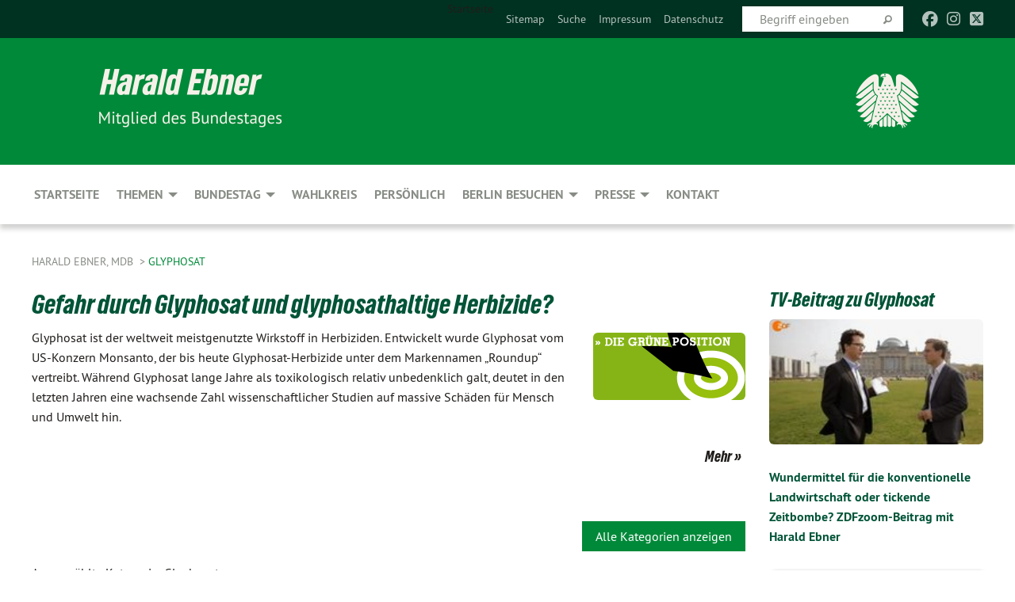

--- FILE ---
content_type: text/html; charset=utf-8
request_url: https://harald-ebner.de/meta-navigation/themen/glyphosat/kategorie/glyphosat?tx_xblog_pi1%5Bplugin%5D=0&tx_xblog_pi1%5Byear%5D=0&cHash=40cdadc1cf520384133f4a3dade58a82
body_size: 8506
content:
<!DOCTYPE html>
<html lang="de" class="no-js">
<head>

<meta charset="utf-8">
<!-- 
	TYPO3 GRÜNE is Open Source. See @ https://typo3-gruene.de. Developed by die-netzmacher.de and verdigado eG.

	This website is powered by TYPO3 - inspiring people to share!
	TYPO3 is a free open source Content Management Framework initially created by Kasper Skaarhoj and licensed under GNU/GPL.
	TYPO3 is copyright 1998-2026 of Kasper Skaarhoj. Extensions are copyright of their respective owners.
	Information and contribution at https://typo3.org/
-->


<link rel="shortcut icon" href="/typo3conf/ext/startgreen/Resources/Public/Css/buendnis-90-die-gruenen.ico" type="image/vnd.microsoft.icon">

<meta name="generator" content="TYPO3 CMS" />
<meta name="description" content="Harald Ebner, Mitglied des Bundestages (Bündnis 90/Die Grünen)" />
<meta name="keywords" content="Bündnis 90/Die Grünen, Umweltpolitik, Naturschutz, Atompolitik, Biodiversität, Artenschutz, Wolf," />
<meta name="viewport" content="width=device-width, initial-scale=1.0" />
<meta name="twitter:card" content="summary" />

<link rel="stylesheet" type="text/css" href="/typo3temp/assets/compressed/merged-adf848e3db8a6cefcac8d6ec9b0a4900-804c1c0754dd6a29854e3a21786f4533.css?1764233028" media="all">
<link rel="stylesheet" type="text/css" href="/typo3temp/assets/compressed/2a1df348cd-bb560c40fe43101ed1242ef3cb16614e.css?1764233028" media="all">
<link rel="stylesheet" type="text/css" href="/typo3temp/assets/compressed/merged-558148a905f65ab7d53c898584accc54-403c0f46a140381ac40642f092268c3a.css?1764233038" media="all">
<link rel="stylesheet" type="text/css" href="/typo3temp/assets/compressed/merged-1ba18b692853e40a7c8bb780f22dce6d-f9e3b2d84d93f6fcf56c115a7ed9bcdd.css?1764233028" media="screen">
<link media="all" href="/typo3conf/ext/iconpack_fontawesome/Resources/Public/Vendor/fontawesome-free-6.7.2-web/css/fontawesome.min.css?1764232989" rel="stylesheet" type="text/css" >
<link media="all" href="/typo3conf/ext/iconpack_fontawesome/Resources/Public/Vendor/fontawesome-free-6.7.2-web/css/brands.min.css?1764232989" rel="stylesheet" type="text/css" >
<link media="all" href="/typo3conf/ext/iconpack/Resources/Public/Css/IconpackTransforms.min.css?1764232988" rel="stylesheet" type="text/css" >
<link media="all" href="/typo3conf/ext/iconpack_fontawesome/Resources/Public/Vendor/fontawesome-free-6.7.2-web/css/solid.min.css?1764232989" rel="stylesheet" type="text/css" >
<link media="all" href="/typo3conf/ext/iconpack_fontawesome/Resources/Public/Vendor/fontawesome-free-6.7.2-web/css/regular.min.css?1764232989" rel="stylesheet" type="text/css" >



<script src="/typo3temp/assets/compressed/merged-b8534c4a162e719d67ad97730eff712b-556ea1f3ad4486695f09318054290b84.js?1764233041"></script>


<meta name="viewport" content="width=device-width, initial-scale=1.0" />
<!-- Tags added by EXT:seo_dynamic_tag -->
<title>Glyphosat – Harald Ebner, MdB</title>

<link rel="canonical" href="https://harald-ebner.de/meta-navigation/themen/glyphosat/kategorie/glyphosat?tx_xblog_pi1%5Bplugin%5D=0&amp;tx_xblog_pi1%5Byear%5D=0&amp;cHash=40cdadc1cf520384133f4a3dade58a82"/>
</head>
<body id="bodyId-153957" class= "start__mixed_05_02_r layout-0 theme-2109281">
<!--[if lt IE 9]>
              <p class="browsehappy">You are using an <strong>outdated</strong> browser. Please <a href="http://browsehappy.com/">upgrade your browser</a> to improve your experience.</p>
            <![endif]-->
    <div id="startBox01" class="mixed">
  
  

    <div class="siteLineTop siteLineTopNavigation"><div class="siteLine container"><ul class="dropdown menu" data-dropdown-menu>
                    <li></li>
                </ul><div class="icons socialmedia"><a href="http://facebook.com/harald.ebner" title="Facebook" target="_blank" rel="noreferrer"><i class="fa-brands fa-facebook"></i></a><a href="https://www.instagram.com/harald_ebner_mdb" title="Instagram" target="_blank" rel="noreferrer"><i class="fa-brands fa-instagram"></i></a><a href="https://x.com/ebner_sha" title="Twitter" target="_blank" rel="noreferrer"><i class="fa-brands fa-square-x-twitter"></i></a></div>
		
			
				

    <form method="post" id="siteLineTopSearch" action="/meta-navigation/top/suche?tx__%5Baction%5D=&amp;tx__%5Bcontroller%5D=&amp;cHash=76d198fb78ca74f20c897e49d4c18ba9">
<div>
<input type="hidden" name="__referrer[@extension]" value="" />
<input type="hidden" name="__referrer[@controller]" value="Standard" />
<input type="hidden" name="__referrer[@action]" value="searchbox" />
<input type="hidden" name="__referrer[arguments]" value="YTowOnt9695cb50dcaf552857aeb87f82ecc585fbfd935c9" />
<input type="hidden" name="__referrer[@request]" value="{&quot;@extension&quot;:null,&quot;@controller&quot;:&quot;Standard&quot;,&quot;@action&quot;:&quot;searchbox&quot;}395d39b5d95634f04b5bced5f513e5b3bdbf4747" />
<input type="hidden" name="__trustedProperties" value="{&quot;Query&quot;:1}295f3081fd33d6e8ed77dffce813704c167e7794" />
</div>

      
      <input placeholder="Begriff eingeben" type="text" name="Query" />
			<a class="siteLineTopSearchIcon" href="#" onclick="$(this).closest('form').submit()">
				<i class="fi-magnifying-glass"></i>
			</a>
		</form>
	
			
		
	
<ul class="side-nav vertical right" role="menu"><li role="menuitem">Startseite</li><li role="menuitem"><a href="/meta-navigation/top/sitemap" title="Sitemap">Sitemap</a></li><li role="menuitem"><a href="/meta-navigation/top/suche" title="Suche">Suche</a></li><li role="menuitem"><a href="/meta-navigation/top/impressum" title="Impressum">Impressum</a></li><li role="menuitem"><a href="/meta-navigation/top/datenschutz" title="Datenschutz">Datenschutz</a></li></ul>


</div></div>

<div class="header-wrapper">
  <div class="green-division image-only"><div class="green-division-content container"><!-- start.structure.header.main.default.20.20.image //--><img src="https://harald-ebner.de/userspace/BV/harald_ebner/Galerien/Banner_neu_ohne-gruene.png" id="headerimage" alt="Header image"></div></div>
		
        <div class="main-nav left">
  <div class="title-bar container responsive-menu-title-bar"
       data-responsive-toggle="responsive-menu"
       data-hide-for="large">
    
    <button type="button" data-toggle="responsive-menu">
      <span class="menu-icon" ></span>
    </button>
  </div>
  <nav class="top-bar container" id="responsive-menu">
    
    <ul class="vertical large-horizontal menu"
        data-responsive-menu="drilldown large-dropdown" data-parent-link="true">
      



	
		
				


		<li class="page-173921">
			



		
	<a href="/startseite">
		

		 
	



	Startseite

	</a>

	






	







				</li>
			
		
	
		
				


		<li class="page-173925">
			



		
	<a href="/themen/atom">
		

		 
	



	Themen

	</a>

	






	



				
				
	<ul class="dropdown menu">
		
			
					


		<li class="page-235351">
			



		
	<a href="/themen/atom">
		

		 
	



	Atom

	</a>

	






	







					</li>
				
			
		
			
					


		<li class="page-235349">
			



		
	<a href="/themen/biodiversitaet">
		

		 
	



	Biodiversität

	</a>

	






	







					</li>
				
			
		
			
					


		<li class="page-237445">
			



		
	<a href="/themen/weinbau">
		

		 
	



	Weinbau

	</a>

	






	







					</li>
				
			
		
	</ul>

				
				</li>
			
		
	
		
				


		<li class="page-173899">
			



		
	<a href="/bundestag/reden-im-bundestag">
		

		 
	



	Bundestag

	</a>

	






	



				
				
	<ul class="dropdown menu">
		
			
					


		<li class="page-173902">
			



		
	<a href="/bundestag/reden-im-bundestag">
		

		 
	



	Reden im Bundestag

	</a>

	






	







					</li>
				
			
		
			
					


		<li class="page-173900">
			



		
	<a href="/bundestag/parlamentarische-anfragen">
		

		 
	



	Parlamentarische Anfragen und Anträge

	</a>

	






	







					</li>
				
			
		
	</ul>

				
				</li>
			
		
	
		
				


		<li class="page-237454">
			



		
	<a href="/startseite/wahlkreis">
		

		 
	



	Wahlkreis

	</a>

	






	







				</li>
			
		
	
		
				


		<li class="page-173904">
			



		
	<a href="/persoenlich">
		

		 
	



	Persönlich

	</a>

	






	







				</li>
			
		
	
		
				


		<li class="page-173905">
			



		
	<a href="/berlin-besuchen">
		

		 
	



	Berlin besuchen

	</a>

	






	



				
				
	<ul class="dropdown menu">
		
			
					


		<li class="page-173907">
			



		
	<a href="/berlin-besuchen/besuchergruppen">
		

		 
	



	Besuchergruppen

	</a>

	






	







					</li>
				
			
		
			
					


		<li class="page-173906">
			



		
	<a href="/berlin-besuchen/bpa-informationsfahrt">
		

		 
	



	BPA-Informationsfahrt

	</a>

	






	







					</li>
				
			
		
	</ul>

				
				</li>
			
		
	
		
				


		<li class="page-173909">
			



		
	<a href="/presse/pressemitteilungen">
		

		 
	



	Presse

	</a>

	






	



				
				
	<ul class="dropdown menu">
		
			
					


		<li class="page-133463">
			



		
	<a href="/presse/presseservice-1">
		

		 
	



	Presseservice

	</a>

	






	







					</li>
				
			
		
			
					


		<li class="page-173913">
			



		
	<a href="/presse/pressemitteilungen">
		

		 
	



	Pressemitteilungen

	</a>

	






	







					</li>
				
			
		
	</ul>

				
				</li>
			
		
	
		
				


		<li class="page-133080">
			



		
	<a href="/meta-navigation/top/kontakt">
		

		 
	



	Kontakt

	</a>

	






	







				</li>
			
		
	






    </ul>
  </nav>
</div>

			
	

	


  <div class="breadcrumbs-wrapper container">
    <ul class="menu-breadcrumb breadcrumbs breadcrumbs--left">
      
        


		<li class="page-133061 active">
		



		
	<a href="/startseite">
		

		 
	



	Harald Ebner, MdB

	</a>

	






	





</li>
      
        


		<li class="page-153957 active current">
		



		
	<a href="/meta-navigation/themen/glyphosat">
		

		 
	



	Glyphosat

	</a>

	






	





</li>
      
    </ul>
  </div>






</div>

  
	
	
  <div id="maincontent" class="maincontent container">
		<div class="row main">
			<div class="small-12 medium-8 large-9 columns maincontentmain main">
				<!--content-->
				<!--TYPO3SEARCH_begin-->
    

            <div id="c445770" class="frame frame-default frame-type-textpic frame-layout-0">
                
                
                    



                
                
    
        
  

    
    

    
      <header>
			
        
        

	
			
				

	
			<h1 class="">
				
				<a href="https://harald-ebner.de/meta-navigation/themen/glyphosat/expand/445770/nc/1/dn/1#maincontent" target="_self">Gefahr durch Glyphosat und glyphosathaltige Herbizide?</a>
			</h1>
		




			
		




        
          
    



  
        
        



      </header>
    
  

  

  




    

                
    <div class="ce-textpic ce-right ce-intext">
        
            
    
            
	
		 
		
				 
					
		<div class="xBlog8273123 ce-gallery" data-ce-columns="1" data-ce-images="1">
			
						
							<div class="ce-row">
								
									
										
												<div class="ce-column">
	

    


<figure>
  
      
          






<img class="image-embed-item xblog_faFJGizt" src="/userspace/_migrated/pics/65250.position.png" width="192" height="85" loading="lazy" alt="" />



        
    
  







  <figcaption class="image-caption xblog@98rzohfc">
     
  </figcaption>




</figure>

	


</div>

											
									
								
							</div>
						
			
		</div>
	


        

        

        
                <div class="ce-bodytext">
                    
                    <p>Glyphosat ist der weltweit meistgenutzte Wirkstoff in Herbiziden. Entwickelt wurde Glyphosat vom US-Konzern Monsanto, der bis heute Glyphosat-Herbizide unter dem Markennamen „Roundup“ vertreibt. Während Glyphosat lange Jahre als toxikologisch relativ unbedenklich galt, deutet in den letzten Jahren eine wachsende Zahl wissenschaftlicher Studien auf massive Schäden für Mensch und Umwelt hin.</p><p></p><p><span class="mehr"><a href="https://harald-ebner.de/meta-navigation/themen/glyphosat/expand/445770/nc/1/dn/1#maincontent" target="_self" class="button">Mehr</a></span></p>
                </div>
            

        
    </div>

                
                    



                
                
                    



                
            </div>

        


    

            <div id="c871822" class="frame frame-default frame-type-list frame-layout-0">
                
                
                    



                
                
                    
  

    
    

    
  

  

  




                
                

    
        <div class="urlfilterbutton text-right"><a href="/meta-navigation/themen/glyphosat?tx_xblog_pi1%5Bplugin%5D=0&amp;tx_xblog_pi1%5Byear%5D=0&amp;cHash=40cdadc1cf520384133f4a3dade58a82" class="button small">
      Alle Kategorien anzeigen
    </a></div><p class="categorytitle">
    Ausgewählte Kategorie: Glyphosat
  </p><div id="x871822" class="xBlog xBlogMain list news"><div class="row"><div class="columns small-12 col-sm-12"><div class="xBlogItem i1"><div class="row"><div class="main left columns small-12 medium-9 large-9 col-sm-12 col-md-9 col-lg-9"><h2><a href="/meta-navigation/themen/glyphosat/glyphosat-volltext/regierung_beschliesst_mogelpackung_beim_insektenschutz">
	Regierung beschließt Mogelpackung beim&hellip;</a></h2><p class="short"><a href="/meta-navigation/themen/glyphosat/glyphosat-volltext/regierung_beschliesst_mogelpackung_beim_insektenschutz"><span class="xblog-meta"><span class="datetime">12.02.21</span><span class="xblog-dash"> - </span></span>


	Der Gesetzentwurf zum Insektenschutz ist im Kabinett behandelt und verabschiedet worden. Doch mit diesem Kabinettsbeschluss wird das Artensterben nicht aufgehalten. Denn der Glyphosatausstieg wird weiter verschleppt und auch eine Pestizidreduktion ist aufgrund von zahlreichen&hellip;
		
			
		
	



		
	</a></p><p class="category"><span class="item"><a href="/meta-navigation/themen/glyphosat/kategorie/bienen">
	Bienen
</a></span><span class="item"><span class="devider">| </span><a href="/meta-navigation/themen/glyphosat/kategorie/glyphosat">
	Glyphosat
</a></span><span class="item"><span class="devider">| </span><a href="/meta-navigation/themen/glyphosat/kategorie/pestizide">
	Pestizide
</a></span><span class="item"><span class="devider">| </span><a href="/meta-navigation/themen/glyphosat/kategorie/pressemitteilungen-9">
	Pressemitteilungen
</a></span></p><p class="details bottom"><a href="/meta-navigation/themen/glyphosat/glyphosat-volltext/regierung_beschliesst_mogelpackung_beim_insektenschutz" class="button small">
	
        Mehr
      
</a></p></div><div class="marginal right columns small-12 medium-3 large-3 col-sm-12 col-md-3 col-lg-3"><figure><a href="/meta-navigation/themen/glyphosat/glyphosat-volltext/regierung_beschliesst_mogelpackung_beim_insektenschutz" class="xblog_ljchabjug"></a></figure></div></div></div></div></div><div class="row"><div class="columns small-12 col-sm-12"><div class="xBlogItem i2"><div class="row"><div class="main left columns small-12 medium-9 large-9 col-sm-12 col-md-9 col-lg-9"><h2><a href="/meta-navigation/themen/glyphosat/glyphosat-volltext/wasserversoger_klage_pestizid_geheimniskraemerei_beenden">
	Wasserversoger-Klage: Pestizid-Geheimniskrämerei&hellip;</a></h2><p class="short"><a href="/meta-navigation/themen/glyphosat/glyphosat-volltext/wasserversoger_klage_pestizid_geheimniskraemerei_beenden"><span class="xblog-meta"><span class="datetime">22.10.18</span><span class="xblog-dash"> - </span></span>


	Die Landeswasserversorgung Baden-Württemberg will wissen, welche Pestizide in Wasserschutzgebieten ausgebracht werden und klagt zu Recht auf Freigabe dieser Informationen. Mit der Pestizid-Geheimniskrämerei muss Schluss sein. Ich sehe keinen vernünftigen Grund, den&hellip;
		
			
		
	



		
	</a></p><p class="category"><span class="item"><a href="/meta-navigation/themen/glyphosat/kategorie/glyphosat">
	Glyphosat
</a></span><span class="item"><span class="devider">| </span><a href="/meta-navigation/themen/glyphosat/kategorie/pestizide">
	Pestizide
</a></span><span class="item"><span class="devider">| </span><a href="/meta-navigation/themen/glyphosat/kategorie/wahlkreis-3">
	Wahlkreis
</a></span></p><p class="details bottom"><a href="/meta-navigation/themen/glyphosat/glyphosat-volltext/wasserversoger_klage_pestizid_geheimniskraemerei_beenden" class="button small">
	
        Mehr
      
</a></p></div><div class="marginal right columns small-12 medium-3 large-3 col-sm-12 col-md-3 col-lg-3"><figure><a href="/meta-navigation/themen/glyphosat/glyphosat-volltext/wasserversoger_klage_pestizid_geheimniskraemerei_beenden" class="xblog_ljchabjug"></a></figure></div></div></div></div></div><div class="row"><div class="columns small-12 col-sm-12"><div class="xBlogItem i3"><div class="row"><div class="main left columns small-12 medium-9 large-9 col-sm-12 col-md-9 col-lg-9"><h2><a href="/meta-navigation/themen/glyphosat/glyphosat-volltext/glyphosat_wenn_politik_nicht_handelt_handelt_der_handel">
	Glyphosat: Wenn Politik nicht handelt, handelt&hellip;</a></h2><p class="short"><a href="/meta-navigation/themen/glyphosat/glyphosat-volltext/glyphosat_wenn_politik_nicht_handelt_handelt_der_handel"><span class="xblog-meta"><span class="datetime">14.09.18</span><span class="xblog-dash"> - </span></span>


	Wenn Politik nicht handelt, handelt der Handel. Dass Baumärkte jetzt Glyphosat komplett aus ihren Regalen verbannen, ist eine gute Nachricht. Und nebenbei auch ein Erfolg für Umweltverbände und uns Grüne, denn wir haben die großen Baumarkt-Ketten schon vor drei Jahren in&hellip;
		
			
		
	



		
	</a></p><p class="category"><span class="item"><a href="/meta-navigation/themen/glyphosat/kategorie/glyphosat">
	Glyphosat
</a></span><span class="item"><span class="devider">| </span><a href="/meta-navigation/themen/glyphosat/kategorie/pestizide">
	Pestizide
</a></span><span class="item"><span class="devider">| </span><a href="/meta-navigation/themen/glyphosat/kategorie/pressemitteilungen-9">
	Pressemitteilungen
</a></span></p><p class="details bottom"><a href="/meta-navigation/themen/glyphosat/glyphosat-volltext/glyphosat_wenn_politik_nicht_handelt_handelt_der_handel" class="button small">
	
        Mehr
      
</a></p></div><div class="marginal right columns small-12 medium-3 large-3 col-sm-12 col-md-3 col-lg-3"><figure><a href="/meta-navigation/themen/glyphosat/glyphosat-volltext/glyphosat_wenn_politik_nicht_handelt_handelt_der_handel" class="xblog_ljchabjug"></a></figure></div></div></div></div></div><div class="row"><div class="columns small-12 col-sm-12"><div class="xBlogItem i4"><div class="row"><div class="main left columns small-12 medium-9 large-9 col-sm-12 col-md-9 col-lg-9"><h2><a href="/meta-navigation/themen/glyphosat/glyphosat-volltext/glyphosat_bayer_hat_aufs_falsche_pferd_gesetzt">
	Glyphosat: Bayer hat aufs falsche Pferd gesetzt
</a></h2><p class="short"><a href="/meta-navigation/themen/glyphosat/glyphosat-volltext/glyphosat_bayer_hat_aufs_falsche_pferd_gesetzt"><span class="xblog-meta"><span class="datetime">05.09.18</span><span class="xblog-dash"> - </span></span>


	Tausende weitere zugelassene Klagen in den USA zeigen: Der Alle-Pflanzen-Vernichter Glyphosat, den Bayer-Chef Baumann für eine 'Jahrhunderterfindung' hält, wird den Konzern noch teuer zu stehen kommen. Mit seiner forschen Behauptung, Glyphosat sei nicht verantwortlich für&hellip;
		
			
		
	



		
	</a></p><p class="category"><span class="item"><a href="/meta-navigation/themen/glyphosat/kategorie/glyphosat">
	Glyphosat
</a></span><span class="item"><span class="devider">| </span><a href="/meta-navigation/themen/glyphosat/kategorie/pestizide">
	Pestizide
</a></span><span class="item"><span class="devider">| </span><a href="/meta-navigation/themen/glyphosat/kategorie/pressemitteilungen-9">
	Pressemitteilungen
</a></span></p><p class="details bottom"><a href="/meta-navigation/themen/glyphosat/glyphosat-volltext/glyphosat_bayer_hat_aufs_falsche_pferd_gesetzt" class="button small">
	
        Mehr
      
</a></p></div><div class="marginal right columns small-12 medium-3 large-3 col-sm-12 col-md-3 col-lg-3"><figure><a href="/meta-navigation/themen/glyphosat/glyphosat-volltext/glyphosat_bayer_hat_aufs_falsche_pferd_gesetzt" class="xblog_ljchabjug"></a></figure></div></div></div></div></div><div class="row"><div class="columns small-12 col-sm-12"><div class="xBlogItem i5"><div class="row"><div class="main left columns small-12 medium-9 large-9 col-sm-12 col-md-9 col-lg-9"><h2><a href="/meta-navigation/themen/glyphosat/glyphosat-volltext/bayer_hauptversammlung_monsanto_uebernahme_in_der_kritik">
	Bayer-Hauptversammlung: Monsanto-Übernahme in&hellip;</a></h2><p class="short"><a href="/meta-navigation/themen/glyphosat/glyphosat-volltext/bayer_hauptversammlung_monsanto_uebernahme_in_der_kritik"><span class="xblog-meta"><span class="datetime">25.05.18</span><span class="xblog-dash"> - </span></span>


	Harald Ebner kritisierte als Redner auf der Bayer-Hauptversammlung in Bonn die bevorstehende Übernahme des US-Agrarkonzerns Monsanto: &quot;Monsanto ist dermaßen in der Kritik und in rechtlichen Probleme verstrickt, haben Sie mögliche Gerichtskosten mit einbezogen in Ihren Deal?&quot;,&hellip;
		
			
		
	



		
	</a></p><p class="category"><span class="item"><a href="/meta-navigation/themen/glyphosat/kategorie/agrogentechnik">
	Agrogentechnik
</a></span><span class="item"><span class="devider">| </span><a href="/meta-navigation/themen/glyphosat/kategorie/bienen">
	Bienen
</a></span><span class="item"><span class="devider">| </span><a href="/meta-navigation/themen/glyphosat/kategorie/glyphosat">
	Glyphosat
</a></span><span class="item"><span class="devider">| </span><a href="/meta-navigation/themen/glyphosat/kategorie/pestizide">
	Pestizide
</a></span><span class="item"><span class="devider">| </span><a href="/meta-navigation/themen/glyphosat/kategorie/ttip_freihandel">
	TTIP & Freihandel
</a></span></p><p class="details bottom"><a href="/meta-navigation/themen/glyphosat/glyphosat-volltext/bayer_hauptversammlung_monsanto_uebernahme_in_der_kritik" class="button small">
	
        Mehr
      
</a></p></div><div class="marginal right columns small-12 medium-3 large-3 col-sm-12 col-md-3 col-lg-3"><figure><a href="/meta-navigation/themen/glyphosat/glyphosat-volltext/bayer_hauptversammlung_monsanto_uebernahme_in_der_kritik" class="xblog_ljchabjug"><img class="image-embed-item xblog98478" src="/userspace/_processed_/8/2/csm_Harald_Ebner_bei_Bayer-Hauptevrsammlung_2018_Ausschnittjpg_0daed0b538.jpg" width="220" height="165" loading="lazy" alt="" /></a></figure></div></div></div></div></div><div class="row"><div class="columns small-12 col-sm-12"><div class="xBlogItem i6"><div class="row"><div class="main left columns small-12 medium-9 large-9 col-sm-12 col-md-9 col-lg-9"><h2><a href="/meta-navigation/themen/glyphosat/glyphosat-volltext/glyphosat_jetzt_muessen_taten_folgen">
	Glyphosat: jetzt müssen Taten folgen
</a></h2><p class="short"><a href="/meta-navigation/themen/glyphosat/glyphosat-volltext/glyphosat_jetzt_muessen_taten_folgen"><span class="xblog-meta"><span class="datetime">17.04.18</span><span class="xblog-dash"> - </span></span>


	Julia Klöckners Ankündigungen in Sachen Glyphosat-Reduktion müssen jetzt Taten folgen. Das Verbot für Privatanwender und der Anwendung kurz vor der Ernte sind längst überfällige Mindestmaßnahmen. Doch allein mit solchen Alibi-Trippelschritten wird es garantiert nichts mit dem&hellip;
		
			
		
	



		
	</a></p><p class="category"><span class="item"><a href="/meta-navigation/themen/glyphosat/kategorie/glyphosat">
	Glyphosat
</a></span></p><p class="details bottom"><a href="/meta-navigation/themen/glyphosat/glyphosat-volltext/glyphosat_jetzt_muessen_taten_folgen" class="button small">
	
        Mehr
      
</a></p></div><div class="marginal right columns small-12 medium-3 large-3 col-sm-12 col-md-3 col-lg-3"><figure><a href="/meta-navigation/themen/glyphosat/glyphosat-volltext/glyphosat_jetzt_muessen_taten_folgen" class="xblog_ljchabjug"></a></figure></div></div></div></div></div><div class="row"><div class="columns small-12 col-sm-12"><div class="xBlogItem i7"><div class="row"><div class="main left columns small-12 medium-9 large-9 col-sm-12 col-md-9 col-lg-9"><h2><a href="/meta-navigation/themen/glyphosat/glyphosat-volltext/im_pestizidzyklus_gefangen">
	Im Pestizidzyklus gefangen
</a></h2><p class="short"><a href="/meta-navigation/themen/glyphosat/glyphosat-volltext/im_pestizidzyklus_gefangen"><span class="xblog-meta"><span class="datetime">06.04.18</span><span class="xblog-dash"> - </span></span>


	Der Verbrauch von Glyphosat ist in Deutschland in den vergangenen 20 Jahren stark gestiegen. Das zeigt, dass das Pflanzengift nicht nur in Einzelfällen, sondern nahezu flächendeckend verwendet wird. Doch ging die Diskussion auf Einladung der Grünen Bundestagsabgeordneten&hellip;
		
			
		
	



		
	</a></p><p class="category"><span class="item"><a href="/meta-navigation/themen/glyphosat/kategorie/glyphosat">
	Glyphosat
</a></span><span class="item"><span class="devider">| </span><a href="/meta-navigation/themen/glyphosat/kategorie/pestizide">
	Pestizide
</a></span></p><p class="details bottom"><a href="/meta-navigation/themen/glyphosat/glyphosat-volltext/im_pestizidzyklus_gefangen" class="button small">
	
        Mehr
      
</a></p></div><div class="marginal right columns small-12 medium-3 large-3 col-sm-12 col-md-3 col-lg-3"><figure><a href="/meta-navigation/themen/glyphosat/glyphosat-volltext/im_pestizidzyklus_gefangen" class="xblog_ljchabjug"><img class="image-embed-item xblog98478" src="/userspace/_processed_/0/a/csm_2018-03-27-Glyphosat__Foto_Elisabeth_Assmann__63850413d4.jpg" width="220" height="165" loading="lazy" alt="" /></a></figure></div></div></div></div></div><div class="row"><div class="columns small-12 col-sm-12"><div class="xBlogItem i8"><div class="row"><div class="main left columns small-12 medium-9 large-9 col-sm-12 col-md-9 col-lg-9"><h2><a href="/meta-navigation/themen/glyphosat/glyphosat-volltext/echter_glyphosat_ausstieg_statt_placebos">
	Echter Glyphosat-Ausstieg statt Placebos!
</a></h2><p class="short"><a href="/meta-navigation/themen/glyphosat/glyphosat-volltext/echter_glyphosat_ausstieg_statt_placebos"><span class="xblog-meta"><span class="datetime">15.12.17</span><span class="xblog-dash"> - </span></span>


	Wir brauchen einen zügigen echten Glyphosat-Ausstieg statt Placebos! Das jetzt ein weiteres Mal angekündigte Vielleicht-Verbot für Privatanwender verschleppt Schmidt schon seit Jahren, obwohl sogar Monsanto und Co es ihm längst gnädig zugestanden haben. Kein Wunder: die&hellip;
		
			
		
	



		
	</a></p><p class="category"><span class="item"><a href="/meta-navigation/themen/glyphosat/kategorie/glyphosat">
	Glyphosat
</a></span></p><p class="details bottom"><a href="/meta-navigation/themen/glyphosat/glyphosat-volltext/echter_glyphosat_ausstieg_statt_placebos" class="button small">
	
        Mehr
      
</a></p></div><div class="marginal right columns small-12 medium-3 large-3 col-sm-12 col-md-3 col-lg-3"><figure><a href="/meta-navigation/themen/glyphosat/glyphosat-volltext/echter_glyphosat_ausstieg_statt_placebos" class="xblog_ljchabjug"></a></figure></div></div></div></div></div><div class="row"><div class="columns small-12 col-sm-12"><div class="xBlogItem i9"><div class="row"><div class="main left columns small-12 medium-9 large-9 col-sm-12 col-md-9 col-lg-9"><h2><a href="/meta-navigation/themen/glyphosat/glyphosat-volltext/schmidts_glyphosat_egotrip_war_lange_geplant">
	Schmidts Glyphosat-Egotrip war lange geplant
</a></h2><p class="short"><a href="/meta-navigation/themen/glyphosat/glyphosat-volltext/schmidts_glyphosat_egotrip_war_lange_geplant"><span class="xblog-meta"><span class="datetime">13.12.17</span><span class="xblog-dash"> - </span></span>


	Nachdem Christian Schmidt mit seinem Brüsseler Egotrip das greifbare europäische Glyphosat-Aus gekippt hat, geht es jetzt um Schadensbegrenzung. Wir brauchen konkrete und schnell umsetzbare Maßnahmen für einen zügigen Glyphosat-Ausstieg. Schmidts Glyphosat-Egotrip war weder&hellip;
		
			
		
	



		
	</a></p><p class="category"><span class="item"><a href="/meta-navigation/themen/glyphosat/kategorie/bienen">
	Bienen
</a></span><span class="item"><span class="devider">| </span><a href="/meta-navigation/themen/glyphosat/kategorie/glyphosat">
	Glyphosat
</a></span></p><p class="details bottom"><a href="/meta-navigation/themen/glyphosat/glyphosat-volltext/schmidts_glyphosat_egotrip_war_lange_geplant" class="button small">
	
        Mehr
      
</a></p></div><div class="marginal right columns small-12 medium-3 large-3 col-sm-12 col-md-3 col-lg-3"><figure><a href="/meta-navigation/themen/glyphosat/glyphosat-volltext/schmidts_glyphosat_egotrip_war_lange_geplant" class="xblog_ljchabjug"></a></figure></div></div></div></div></div><div class="row"><div class="columns small-12 col-sm-12"><div class="xBlogItem i10"><div class="row"><div class="main left columns small-12 medium-9 large-9 col-sm-12 col-md-9 col-lg-9"><h2><a href="/meta-navigation/themen/glyphosat/glyphosat-volltext/glyphosat_debatte_im_bundestag">
	Glyphosat-Debatte im Bundestag
</a></h2><p class="short"><a href="/meta-navigation/themen/glyphosat/glyphosat-volltext/glyphosat_debatte_im_bundestag"><span class="xblog-meta"><span class="datetime">12.12.17</span><span class="xblog-dash"> - </span></span>


	Auf Grüne Initiative debattierte der Bundestag am 12. Dezember 2017 erstmals in der neuen Wahlperiode über Glyphosat. Nachdem Agragrminister Schmidt unter Bruch der Geschäftsordnung der Bundesregierung durch sein &quot;Ja&quot; ganz Europa fünf weitere Jahre Glyphosat aufgedrückt hatte,&hellip;
		
			
		
	



		
	</a></p><p class="category"><span class="item"><a href="/meta-navigation/themen/glyphosat/kategorie/glyphosat">
	Glyphosat
</a></span></p><p class="details bottom"><a href="/meta-navigation/themen/glyphosat/glyphosat-volltext/glyphosat_debatte_im_bundestag" class="button small">
	
        Mehr
      
</a></p></div><div class="marginal right columns small-12 medium-3 large-3 col-sm-12 col-md-3 col-lg-3"><figure><a href="/meta-navigation/themen/glyphosat/glyphosat-volltext/glyphosat_debatte_im_bundestag" class="xblog_ljchabjug"><img class="image-embed-item xblog98478" src="/userspace/_processed_/d/9/csm_171212_Standbild_Glyphosat-Debatte_c94ca9496d.jpg" width="220" height="165" loading="lazy" alt="" /></a></figure></div></div></div></div></div></div><div class="urlfilterbutton text-right"><a href="/meta-navigation/themen/glyphosat?tx_xblog_pi1%5Bplugin%5D=0&amp;tx_xblog_pi1%5Byear%5D=0&amp;cHash=40cdadc1cf520384133f4a3dade58a82" class="button small">
      Alle Kategorien anzeigen
    </a></div><div class="columns col-sm-12 xBlogPaging bottom"><ul class="pagination text-center"><li class="unavailable"><a>&lt;&lt;</a></li><li class="unavailable"><a>&lt;</a></li><li class="current"><a href="/meta-navigation/themen/glyphosat/kategorie/glyphosat">1</a></li><li><a href="/meta-navigation/themen/glyphosat/kategorie/glyphosat/seite-1">2</a></li><li><a href="/meta-navigation/themen/glyphosat/kategorie/glyphosat/seite-2">3</a></li><li><a href="/meta-navigation/themen/glyphosat/kategorie/glyphosat/seite-3">4</a></li><li><a href="/meta-navigation/themen/glyphosat/kategorie/glyphosat/seite-4">5</a></li><li><a href="/meta-navigation/themen/glyphosat/kategorie/glyphosat/seite-5">6</a></li><li><a href="/meta-navigation/themen/glyphosat/kategorie/glyphosat/seite-6">7</a></li><li><a href="/meta-navigation/themen/glyphosat/kategorie/glyphosat/seite-7">8</a></li><li><a href="/meta-navigation/themen/glyphosat/kategorie/glyphosat/seite-1">&gt;</a></li><li><a href="/meta-navigation/themen/glyphosat/kategorie/glyphosat/seite-7">&gt;&gt;</a></li></ul></div>

    


                
                    



                
                
                    



                
            </div>

        

<!--TYPO3SEARCH_end-->
				<!--/content-->
			</div>
			<div class="small-12 medium-4 large-3 columns maincontentright right">
				<!--TYPO3SEARCH_begin-->
    

            <div id="c479471" class="frame frame-default frame-type-textpic frame-layout-0">
                
                
                    



                
                
		
			
  

    
    
        
      

    
      <header>
			
        
          
    



  
        
        

	
			
				

	
			<h1 class="">
				
				<a href="http://www.zdf.de/ZDFmediathek/kanaluebersicht/aktuellste/1315152#/beitrag/video/1896330/ZDFzoom:-Das-stille-Gift">TV-Beitrag zu Glyphosat</a>
			</h1>
		




			
		




        
        



      </header>
    
  

  

  




		
	
                
    
      

    
		
		

		<div class="ce-textpic ce-center ce-above">
			
				
	
		 
		
				 
					
		<div class="xBlog8273123 ce-gallery" data-ce-columns="1" data-ce-images="1">
			
				<div class="ce-outer">
					<div class="ce-inner">
      
						
							<div class="ce-row">
								
									
										
												<div class="ce-column">
	

    


<figure>
  
      <a href="http://www.zdf.de/ZDFmediathek/kanaluebersicht/aktuellste/1315152#/beitrag/video/1896330/ZDFzoom:-Das-stille-Gift">
        






<img class="image-embed-item xblog_faFJGizt" src="/userspace/_processed_/3/3/csm_130513_zdf-zoom_d9e5dc2024.jpg" width="188" height="110" loading="lazy" alt="" />



      </a>
    
  







  <figcaption class="image-caption xblog@98rzohfc">
     
  </figcaption>




</figure>

	


</div>

											
									
								
							</div>
						
			
					</div>
				</div>
			
		</div>
	


			

      <div class="ce-bodytext">
        
          

        
        
        
        
          <p><b><a href="http://www.zdf.de/ZDFmediathek/kanaluebersicht/aktuellste/1315152#/beitrag/video/1896330/ZDFzoom:-Das-stille-Gift" target="_blank" rel="noreferrer">Wundermittel für die konventionelle Landwirtschaft oder tickende Zeitbombe? ZDFzoom-Beitrag mit Harald Ebner</a></b></p>
        
      </div>

			
		</div>

      


  
                
                    



                
                
                    



                
            </div>

        

<!--TYPO3SEARCH_end--><!-- startpagecontent start --><!-- startpagecontent end --><!-- bundescontent start -->
    

            <div id="c886386" class="frame frame-default frame-type-list frame-layout-0">
                
                
                    



                
                
                    
  

    
    
        
      

    
      <header>
			
        
          
    



  
        
        

	
			
				

	
			<h1 class="">
				
				GRUENE.DE News
			</h1>
		




			
		




        
        



      </header>
    
  

  

  




                
                

    
        <div class="tx-rssdisplay">
	
	<h2>
		<a href="" target='_blank'>Neues</a>
	</h2>

	<ul class="tx-rssdisplay-list">
		
			<li class="tx-rssdisplay-item">
				<span class="tx-rssdisplay-item-title">
					
							<a href="https://www.gruene.de/artikel/bundesrat-sieht-gasabkommen-vor-borkum-skeptisch">
								Bundesrat sieht Gasabkommen vor Borkum skeptisch.
							</a>
						
				</span>
				<p class="tx-rssdisplay-item-description">
					
						Der Bundesrat hat heute zum Gesetzentwurf für ein Vertragsgesetz zum Unitarisierungsabkommen für neue Gasbohrungen vor Borkum keine&nbsp;[...]
				</p>
			</li>
		
			<li class="tx-rssdisplay-item">
				<span class="tx-rssdisplay-item-title">
					
							<a href="https://www.gruene.de/artikel/unser-mitgliedermagazin-ist-digital-der-gruenblog">
								Unser Mitgliedermagazin ist digital – der Grünblog!
							</a>
						
				</span>
				<p class="tx-rssdisplay-item-description">
					
						Viele Jahre lang hat unser Mitgliedermagazin lebendige Einblicke in die Arbeit, Debatten und Hintergründe von BÜNDNIS 90/DIE GRÜNEN gegeben.&nbsp;[...]
				</p>
			</li>
		
			<li class="tx-rssdisplay-item">
				<span class="tx-rssdisplay-item-title">
					
							<a href="https://www.gruene.de/artikel/fuenf-gruende-die-10-jahre-nach-dem-pariser-klimaabkommen-hoffnung-geben">
								Fünf Gründe, die 10 Jahre nach dem Pariser Klimaabkommen Hoffnung geben.
							</a>
						
				</span>
				<p class="tx-rssdisplay-item-description">
					
						Zehn Jahre nach dem historischen Klimaschutzabkommen von Paris steht der Klimaschutz unter großem Druck – das 1,5-Grad-Ziel ist nur schwer&nbsp;[...]
				</p>
			</li>
		
	</ul>

</div>
    


                
                    



                
                
                    



                
            </div>

        


    

            <div id="c481229" class="frame frame-default frame-type-image frame-layout-0">
                
                
                    



                
                
                    
  

    
    
        
      

    
  

  

  




                
                

    <div class="ce-image ce-center ce-above">
        
	
		 
		
				 
					
		<div class="xBlog8273123 ce-gallery" data-ce-columns="1" data-ce-images="1">
			
				<div class="ce-outer">
					<div class="ce-inner">
      
						
							<div class="ce-row">
								
									
										
												<div class="ce-column">
	

    


<figure>
  
      <a href="https://www.gruene.de/mitglied-werden" target="_blank" rel="noreferrer">
        






<img class="image-embed-item xblog_faFJGizt" alt="Partei ergreifen. Jetzt Mitgliedsantrag ausfüllen" src="/userspace/BV/BGS_Redaktion/Banner_2023/Banner_ParteiErgreifen_340x400px_96dpi.jpg" width="453" height="533" loading="lazy" />



      </a>
    
  







  <figcaption class="image-caption xblog@98rzohfc">
     
  </figcaption>




</figure>

	


</div>

											
									
								
							</div>
						
			
					</div>
				</div>
			
		</div>
	


    </div>


                
                    



                
                
                    



                
            </div>

        

<!-- bundescontent end -->
			</div>
		</div>
  </div>

  <footer>
  <div class="footer-main container">
    <div class="align-center"><p class="addressline">Platz der Republik 1, 11011 Berlin I Wahlkreis: Blendstatt 3, 74523 Schwäbisch Hall | <a href="javascript:linkTo_UnCryptMailto(%27jxfiql7exoxia%2BbykboXyrkabpqxd%2Bab%27);">harald.ebner@<span style="display:none;">remove-this.</span>bundestag.de</a></p></div>
    
  </div>
</footer>

  

</div>
<script src="/typo3temp/assets/compressed/merged-b80a18fbc0541a05b9d36340a09252e6-2680dd3a0a52b0d5575a62a71870b108.js?1764233028"></script>
<script src="/typo3temp/assets/compressed/merged-335ce581f76bba205dd6bbaeb10e1eef-ea7b685c7054de105189aecfbb356224.js?1764233028"></script>


</body>
</html>